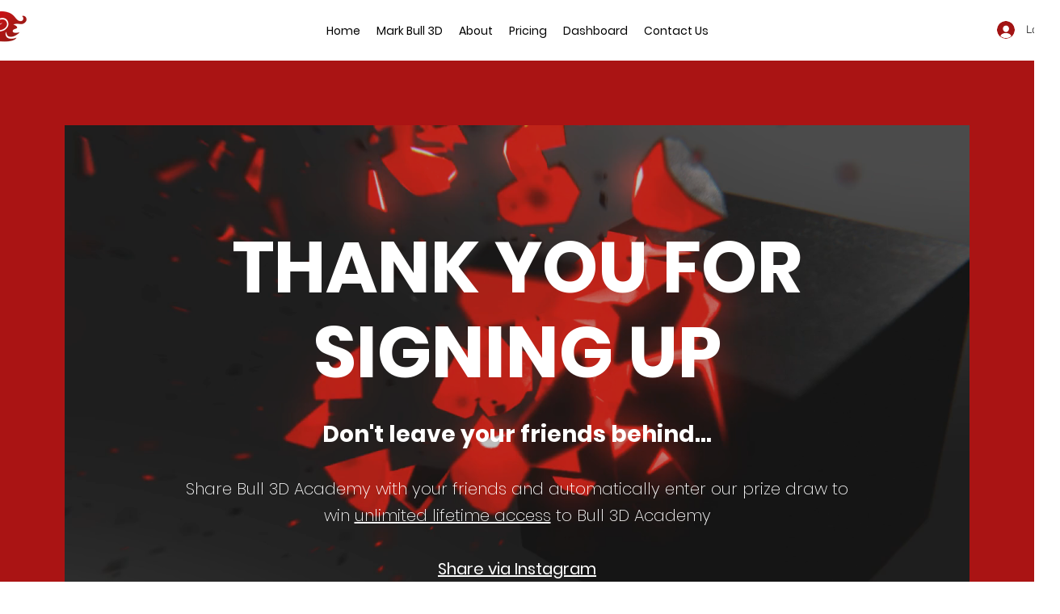

--- FILE ---
content_type: text/html; charset=utf-8
request_url: https://www.google.com/recaptcha/api2/aframe
body_size: 181
content:
<!DOCTYPE HTML><html><head><meta http-equiv="content-type" content="text/html; charset=UTF-8"></head><body><script nonce="IFgiCU8hZqABcmh_FPAMoA">/** Anti-fraud and anti-abuse applications only. See google.com/recaptcha */ try{var clients={'sodar':'https://pagead2.googlesyndication.com/pagead/sodar?'};window.addEventListener("message",function(a){try{if(a.source===window.parent){var b=JSON.parse(a.data);var c=clients[b['id']];if(c){var d=document.createElement('img');d.src=c+b['params']+'&rc='+(localStorage.getItem("rc::a")?sessionStorage.getItem("rc::b"):"");window.document.body.appendChild(d);sessionStorage.setItem("rc::e",parseInt(sessionStorage.getItem("rc::e")||0)+1);localStorage.setItem("rc::h",'1769769344289');}}}catch(b){}});window.parent.postMessage("_grecaptcha_ready", "*");}catch(b){}</script></body></html>